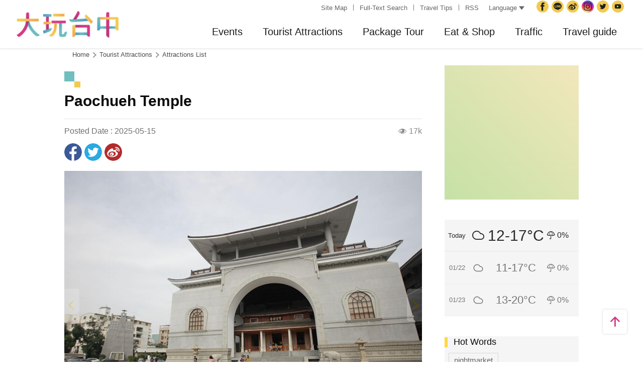

--- FILE ---
content_type: text/html; charset=utf-8
request_url: https://taichung.travel/en/attractions/intro/1340
body_size: 10879
content:
<!DOCTYPE html><html lang=en class=no-js data-lang=en><head><script>document.querySelector("html").setAttribute('class','mode-two-column');if(localStorage.getItem('card-list-mode')==='mode-tile'){document.querySelector("html").classList.remove('mode-two-column');}</script><meta charset=utf-8><meta name=viewport content="width=device-width, initial-scale=1.0, user-scalable=0"><meta name=keyword content=""><meta name=subject content="Paochueh Temple"><meta name=language content=en><meta name=owner content="Taichung City Government"><meta name=coverage content=Worldwide><meta name=distribution content=Global><meta name=rating content=General><meta property=og:title content="Paochueh Temple"><meta property=og:type content=place><meta property=og:site_name content="Taichung Tourism"><meta property=og:description content="Built in 1927, Paochueh Temple is located on Jianxing Road in North district. The original main hall of the temple was a classic Japanese-style drum tower.  To protect it, the original hall is now sur..."><meta property=og:url content=https://taichung.travel/en/attractions/intro/1340><meta property=og:locale content=en><meta property=og:image content=https://taichung.travel/content/images/attractions/25591/1024x768_image_cover636602668870181809.jpg><meta property=place:location:latitude content=24.15917><meta property=place:location:longitude content=120.68771><meta name=twitter:card content=https://taichung.travel/content/images/attractions/25591/1024x768_image_cover636602668870181809.jpg><meta name=twitter:site content="Taichung Tourism"><meta name=twitter:creator content="Taichung Tourism"><meta name=twitter:title content="Paochueh Temple"><meta name=twitter:description content="Built in 1927, Paochueh Temple is located on Jianxing Road in North district. The original main hall of the temple was a classic Japanese-style drum tower.  To protect it, the original hall is now sur..."><meta name=twitter:image:src content=https://taichung.travel/content/images/attractions/25591/480x360_image_cover636602668870181809.jpg><meta name=Dc.Title content="Taichung Tourism and Travel Bureau"><meta name=Dc.Creator content="Taichung Tourism and Travel Bureau"><meta name=Dc.Subject content="Taichung Tourism and Travel Bureau"><meta name=Dc.Description content="Addr：No. 36, Yangming St., Fengyuan Dist., Taichung City 420018, Taiwan, Tel:+886-4-2228-9111"><meta name=Dc.Contributor content="Taichung City Government Tourism and Travel Bureau"><meta name=Dc.Type content=text/html><meta name=Dc.Format content=text><meta name=Dc.Source content="Taichung City Government Tourism and Travel Bureau"><meta name=Dc.Language content=English><meta name=Dc.Coverage_max content=2300-01-01><meta name=Dc.Coverage_min content=2019-03-29><meta name=Dc.Publisher content="Taichung City Government Tourism and Travel Bureau"><meta name=Dc.Date content=2019-03-29><meta name=Dc.Identifier content=387300000H><meta name=Dc.Rights content="Taichung City Government Tourism and Travel Bureau"><meta name=Category.Theme content=630><meta name=Category.Cake content=DD0><meta name=Category.Service content=900><meta name=Keywords content=Travel,Tourism><meta name=title content="Taichung Tourism and Travel Bureau"><title>Paochueh Temple－Taichung Tourism</title><link rel="shortcut icon" href=/Content/favicon.ico><link rel=stylesheet href=/Content/css/all.css><link rel=stylesheet href=/content/css/layout-old.css><script async src="https://www.googletagmanager.com/gtag/js?id=G-NSE7M3QD6V"></script><script>window.dataLayer=window.dataLayer||[];function gtag(){dataLayer.push(arguments);}
gtag('js',new Date());gtag('config','G-NSE7M3QD6V',{cookie_flags:'secure;samesite=lax'});</script><script>(function(w,d,s,l,i){w[l]=w[l]||[];w[l].push({'gtm.start':new Date().getTime(),event:'gtm.js'});var f=d.getElementsByTagName(s)[0],j=d.createElement(s),dl=l!='dataLayer'?'&l='+l:'';j.async=true;j.src='https://www.googletagmanager.com/gtm.js?id='+i+dl;f.parentNode.insertBefore(j,f);})(window,document,'script','dataLayer','GTM-NWXVQGG');</script><script>(function(w,d,s,l,i){w[l]=w[l]||[];w[l].push({'gtm.start':new Date().getTime(),event:'gtm.js'});var f=d.getElementsByTagName(s)[0],j=d.createElement(s),dl=l!='dataLayer'?'&l='+l:'';j.async=true;j.src='https://www.googletagmanager.com/gtm.js?id='+i+dl;f.parentNode.insertBefore(j,f);})(window,document,'script','dataLayer','GTM-WD6KCH2');</script><body class="foreign en new-2022 dev" data-login=False data-lang=en><noscript><iframe src="https://www.googletagmanager.com/ns.html?id=GTM-WD6KCH2" title=Google-GTM-WD6KCH2 height=0 width=0 style=display:none;visibility:hidden></iframe></noscript><a id=top title=Anchor tabindex=-1>Anchor</a> <a href=#main-content class="acc-show-at-focus js-scroll-anchor" title="Go to the content anchor">Go to the content anchor</a><div class=main-container><header class=header-wrapper id=header-wrapper><div class=header><div class="site-func-blk d-xl-flex" id=site-func-blk><ul class=site-func-list><li class="item d-none d-xl-flex align-items-center"><a accesskey=U href=javascript:void(0) title="Top anchor(U)" class=brick id=brick-top>:::</a><li class="item d-none d-xl-flex align-items-center"><a href=/en/siteinformation/sitemap class=link title="Site Map">Site Map</a><li class="item d-none d-xl-flex align-items-center"><a href=/en/search class=link title="Full-Text Search">Full-Text Search</a><li class="item d-none d-xl-flex align-items-center"><a href=/en/traveltips/visa class=link title="Travel Tips">Travel Tips</a><li class="item d-none d-xl-flex align-items-center"><a href=/en/opendata/rss class=link title=RSS>RSS</a></ul><div class="lang-list-blk px-xl-1 position-relative"><a href=javascript:void(0) class="d-none d-xl-flex align-items-center fz-13px text-info text-decoration-none" style=height:30px> Language <i class="icon icon-triangle ml-4px fz-11px" aria-hidden=true></i> </a><ul class="lang-list d-xl-none px-xl-12px pb-xl-1 bg-white"><li class="item mb-xl-1 mb-0-last"><a href="/" class="link text-info fz-xl-13px" title=正體中文>正體中文</a><li class="item mb-xl-1 mb-0-last"><a href=/zh-cn class="link text-info fz-xl-13px" title=简体中文>简体中文</a><li class="item mb-xl-1 mb-0-last"><a href=/ja class="link text-info fz-xl-13px" title=日本語>日本語</a><li class="item mb-xl-1 mb-0-last"><a href=/ko class="link text-info fz-xl-13px" title=한국어>한국어</a><li class="item mb-xl-1 mb-0-last"><a href=/vi class="link text-info fz-xl-13px" title="Người việt nam">Người việt nam</a></ul></div><div class=google-translate-blk><div id=google_translate_element></div><script>function googleTranslateElementInit(){new google.translate.TranslateElement({pageLanguage:'en',includedLanguages:'de,es,fr,hi,id,it,iw,km,lo,mi,ms,my,nl,pl,pt,ru,sv,th,tl,vi',layout:google.translate.TranslateElement.InlineLayout.SIMPLE,autoDisplay:false},'google_translate_element');}</script><script src="https://translate.google.com/translate_a/element.js?cb=googleTranslateElementInit&amp;hl=en" async></script></div><ul class=social-site-list><li class=item><a href=https://www.facebook.com/taichungresort class=icon-social-fb title="Facebook(Open Window)" rel="noopener noreferrer" target=_blank>Facebook</a><li class=item><a href=https://line.naver.jp/ti/p/%40taichungcity class=icon-social-line title="Taichung City Government Line(Open Window)" rel="noopener noreferrer" target=_blank>Taichung City Government</a><li class=item><a href=https://www.weibo.com/gotaichung class=icon-social-weibo title="Taichung TravelWeibo(Open Window)" rel="noopener noreferrer" target=_blank>Taichung Travel<span class=hide-at-mobile>Weibo</span></a><li class=item><a href="https://www.instagram.com/taichungtravels/?hl=zh-tw" class=icon-social-ig title="taichungtravels(Open Window)" rel="noopener noreferrer" target=_blank>Instagram</a><li class=item><a href=https://twitter.com/taichungtravels class=icon-social-twitter title="Taichung City Government Twitter(Open Window)" rel="noopener noreferrer" target=_blank>Twitter</a><li class=item><a href=https://www.youtube.com/channel/UCSV_89hkpo3y_J1INMueN6A class=icon-social-youtube title="Taichung City Government YouTube(Open Window)" rel="noopener noreferrer" target=_blank>YouTube</a><li class="item hide-at-desktop"><a href=/en/siteinformation/servicephone class=icon-social-tel title="Service Phone">Service Phone</a><li class="item hide-at-desktop"><a href=/en/tourist/app class=icon-social-app title="Guide App">Guide App</a></ul></div><h1 class=main-logo><a href=/en class=link title="Taichung Tourism">Taichung Tourism</a></h1><div class=main-nav-wrapper id=main-nav-wrapper><button class=btn-open-menu id=btn-open-menu title=Navigation> <span class=line>Navigation</span> </button> <nav class=main-nav id=main-nav><ul class="main-nav-title-list d-xl-flex justify-content-end current-lv" id=main-nav-title-list><li class=item><a class="menu-title px-xl-20px fz-xl-20px hover-main trs-all has-more" href=javascript:void(0) title=Events> Events </a><div class="nav-sub-list p-0"><div class="item-group d-none d-xl-block py-xl-5 px-xl-6"><a class="d-block w-280px text-decoration-none text-normal hover-main trs-all" href=/en/event/activitydetail/10059 title="2026 Central Taiwan Lantern Festival - Taichung MOOMIN ON"><div class="thumb-frame rounded-lg"><img src=/content/images/global/blank.gif data-src=/content/images/articles/66353/640x480_articles-image-ecznpu_1qe20c8sybbvunw.jpg alt="" class="thumb lazy"><noscript><img src=/content/images/articles/66353/640x480_articles-image-ecznpu_1qe20c8sybbvunw.jpg alt="" class=thumb></noscript></div><div class="mt-1 fz-22px font-weight-bold">2026 Central Taiwan Lantern Festival - Taichung MOOMIN ON</div><div class="fz-15px text-primary-darken">2026-02-15～2026-03-03</div></a></div><div class="item-group py-xl-5 px-xl-6"><div class=sub-item><a class="d-block px-2 py-12px px-xl-0 py-xl-2 fz-18px fz-xl-20px text-decoration-none text-normal border-bottom border-efefef hover-main hover-border-bottom-main trs-all" href=/en/event/touristcalendar#season-1 title="Tourism Calendar"> Tourism Calendar </a></div><div class=sub-item><a class="d-block px-2 py-12px px-xl-0 py-xl-2 fz-18px fz-xl-20px text-decoration-none text-normal border-bottom border-efefef hover-main hover-border-bottom-main trs-all" href=/en/event/news title=Events> Events </a></div><div class=sub-item><a class="d-block px-2 py-12px px-xl-0 py-xl-2 fz-18px fz-xl-20px text-decoration-none text-normal border-bottom border-efefef hover-main hover-border-bottom-main trs-all" href=/en/diary/list title="Social Topic"> Social Topic </a></div></div><div class="item-group d-none d-xl-block py-xl-5 px-xl-6"><div class="py-12px fz-18px font-weight-bold">Recently News</div><ul><li><a class="d-block py-1 fz-18px text-decoration-none text-normal border-bottom border-efefef hover-main hover-border-bottom-main trs-all" href=/en/event/newsdetail/10044 title="2026 Taichung New Year's Countdown Party"> 2026 Taichung New Year&#39;s Countdown Party<div class="text-primary-darken fz-13px">2025-12-26</div></a><li><a class="d-block py-1 fz-18px text-decoration-none text-normal border-bottom border-efefef hover-main hover-border-bottom-main trs-all" href=/en/event/newsdetail/10027 title="2025 Taichung Christmas Carnival"> 2025 Taichung Christmas Carnival<div class="text-primary-darken fz-13px">2025-12-15</div></a><li><a class="d-block py-1 fz-18px text-decoration-none text-normal border-bottom border-efefef hover-main hover-border-bottom-main trs-all" href=/en/event/newsdetail/10015 title="2025 Taichung International Flower Carpet Festival"> 2025 Taichung International Flower Carpet Festival<div class="text-primary-darken fz-13px">2025-10-27</div></a><li><a class="d-block py-1 fz-18px text-decoration-none text-normal border-bottom border-efefef hover-main hover-border-bottom-main trs-all" href=/en/event/newsdetail/10014 title="2025 National Day Gala in Taichung"> 2025 National Day Gala in Taichung<div class="text-primary-darken fz-13px">2025-09-26</div></a><li><a class="d-block py-1 fz-18px text-decoration-none text-normal border-bottom border-efefef hover-main hover-border-bottom-main trs-all" href=/en/event/newsdetail/10020 title="2025 1st World Bird Fair in Taiwan"> 2025 1st World Bird Fair in Taiwan<div class="text-primary-darken fz-13px">2025-09-12</div></a></ul></div></div><li class=item><a class="menu-title px-xl-20px fz-xl-20px hover-main trs-all has-more" href=javascript:void(0) title="Tourist Attractions"> Tourist Attractions </a><div class="nav-sub-list p-0 ie-w-xl-1180px"><div class="item-group flex-xl-shrink-0 ie-w-xl-300px miw-xl-280px maw-xl-300px py-xl-5 px-xl-6"><div class=sub-item><a class="d-flex px-2 py-12px px-xl-0 py-xl-2 fz-18px fz-xl-20px text-decoration-none text-normal border-bottom border-efefef hover-main hover-border-bottom-main trs-all" href=/en/attractions/topten title="Top 10 Must Go"> Top 10 Must Go </a></div><div class=sub-item><a class="d-flex px-2 py-12px px-xl-0 py-xl-2 fz-18px fz-xl-20px text-decoration-none text-normal border-bottom border-efefef hover-main hover-border-bottom-main trs-all" href=/en/attractions/list title="Attractions List"> Attractions List </a></div><div class=sub-item><a class="d-flex px-2 py-12px px-xl-0 py-xl-2 fz-18px fz-xl-20px text-decoration-none text-normal border-bottom border-efefef hover-main hover-border-bottom-main trs-all" href=/en/attractions/listbyclassification title="Topic Attractions"> Topic Attractions </a></div><div class=sub-item><a class="d-flex px-2 py-12px px-xl-0 py-xl-2 fz-18px fz-xl-20px text-decoration-none text-normal border-bottom border-efefef hover-main hover-border-bottom-main trs-all" href=/en/multimedia/panoramic title=Panoramic> Panoramic </a></div><div class=sub-item><a class="d-flex px-2 py-12px px-xl-0 py-xl-2 fz-18px fz-xl-20px text-decoration-none text-normal border-bottom border-efefef hover-main hover-border-bottom-main trs-all" href=/en/live-camera/59 title="Wang Gao Liao 4K Live Camera"> Wang Gao Liao 4K Live Camera </a></div><div class=sub-item><a class="d-flex px-2 py-12px px-xl-0 py-xl-2 fz-18px fz-xl-20px text-decoration-none text-normal border-bottom border-efefef hover-main hover-border-bottom-main trs-all" href=/en/live-camera/58 title="Gaomei Wetland 4K Live Camera"> Gaomei Wetland 4K Live Camera </a></div></div><div class="item-group d-xl-flex flex-xl-shrink-0 w-xl-600px py-xl-5 px-xl-6"><div class="sub-item flex-xl-shrink-0"><div class="px-2 py-12px px-xl-0 fz-18px font-weight-bold bg-light bg-xl-none">Guided city tour</div><ul><li><a class="js-city-area d-block w-xl-12 px-3 py-12px px-xl-0 py-xl-1 fz-18px text-decoration-none text-normal hover-main hover-border-bottom-main trs-all" href=/en/attractions/megalopolis title="City Center" data-img=/content/images/global/area-01.jpg data-area="Central Dist. &amp; East Dist. &amp; West Dist. &amp; South Dist. &amp; North Dist. &amp; Xitun Dist. &amp; Nantun Dist. &amp; Beitun Dist."> City Center </a><li><a class="js-city-area d-block w-xl-12 px-3 py-12px px-xl-0 py-xl-1 fz-18px text-decoration-none text-normal hover-main hover-border-bottom-main trs-all" href=/en/attractions/historical title="Tun District" data-img=/content/images/global/area-02.jpg data-area="Wuri Dist. &amp; Dali Dist. &amp; Wufeng Dist. &amp; Taiping Dist."> Tun District </a><li><a class="js-city-area d-block w-xl-12 px-3 py-12px px-xl-0 py-xl-1 fz-18px text-decoration-none text-normal hover-main hover-border-bottom-main trs-all" href=/en/attractions/coastline title="Coast Line" data-img=/content/images/global/area-03.jpg data-area="Dajia Dist. &amp; Da'an Dist. &amp; Waipu Dist. &amp; Qingshui Dist. &amp; Wuqi Dist. &amp; Shalu Dist. &amp; Longjing Dist. &amp; Dadu Dist."> Coast Line </a><li><a class="js-city-area d-block w-xl-12 px-3 py-12px px-xl-0 py-xl-1 fz-18px text-decoration-none text-normal hover-main hover-border-bottom-main trs-all" href=/en/attractions/mountainline title="Mountain Line" data-img=/content/images/global/area-04.jpg data-area="Houli Dist. &amp; Shengang Dist. &amp; Daya Dist. &amp; Fengyuan Dist. &amp; Tanzi Dist. &amp; Shigang Dist. &amp; Dongshi Dist. &amp; Xinshe Dist. &amp; Heping Dist."> Mountain Line </a></ul></div><div class="d-none d-xl-block flex-fill ml-xl-3"><img class="d-block w-380px" src=/content/images/global/area-all.jpg alt="" id=area-img><div class="op-0 trs-all" id=area-desc><div class="d-inline-flex align-items-center h-3 px-1 mt-2 ml-3 text-white bg-main rounded-pill fz-14px lh-initial">Area</div><div class="mt-1 pl-4 fz-13px" id=area-district></div></div></div></div><div class="item-group d-none d-xl-block flex-shrink-0 miw-xl-280px ie-w-xl-280px maw-xl-300px py-xl-5 px-xl-6"><div class="py-12px fz-18px font-weight-bold">Scenic Highlights</div><ul><li><a class="d-block py-1 fz-18px text-decoration-none text-normal hover-main hover-border-bottom-main trs-all" href=/en/attractions/intro/850 title="Fengchia Night Market"> Fengchia Night Market </a><li><a class="d-block py-1 fz-18px text-decoration-none text-normal hover-main hover-border-bottom-main trs-all" href=/en/attractions/intro/886 title="Gaomei Wetland"> Gaomei Wetland </a><li><a class="d-block py-1 fz-18px text-decoration-none text-normal hover-main hover-border-bottom-main trs-all" href=/en/attractions/intro/1239 title=Miyahara> Miyahara </a><li><a class="d-block py-1 fz-18px text-decoration-none text-normal hover-main hover-border-bottom-main trs-all" href=/en/attractions/intro/1125 title="Sea of Flowers in Xinshe"> Sea of Flowers in Xinshe </a><li><a class="d-block py-1 fz-18px text-decoration-none text-normal hover-main hover-border-bottom-main trs-all" href=/en/attractions/intro/1222 title="Shen Ji New Village"> Shen Ji New Village </a></ul></div></div><li class=item><a class="menu-title px-xl-20px fz-xl-20px hover-main trs-all has-more" href=javascript:void(0) title="Package Tour"> Package Tour </a><div class="nav-sub-list p-0"><div class="item-group flex-shrink-0 w-xl-480px py-xl-5 px-xl-6"><ul class="row mb-xl-n5"><li class="sub-item col-12 col-xl-4 mb-xl-5"><a class="d-block px-2 py-12px p-xl-0 fz-18px fz-xl-20px text-decoration-none text-normal border-bottom border-efefef border-xl-0 text-xl-center hover-main trs-all" href=/en/experience/parent-child-tour title=Families><div class="thumb-frame d-none d-xl-block w-12 h-12 mx-auto rounded-circle"><img src=/content/images/global/blank.gif data-src=/content/images/index/2022/tourist-type-menu-child.jpg alt="" class="thumb lazy"><noscript><img src=/content/images/index/2022/tourist-type-menu-child.jpg alt="" class=thumb></noscript></div><div class=mt-xl-1>Families</div></a><li class="sub-item col-12 col-xl-4 mb-xl-5"><a class="d-block px-2 py-12px p-xl-0 fz-18px fz-xl-20px text-decoration-none text-normal border-bottom border-efefef border-xl-0 text-xl-center hover-main trs-all" href=/en/experience/seniors-tour title=Seniors><div class="thumb-frame d-none d-xl-block w-12 h-12 mx-auto rounded-circle"><img src=/content/images/global/blank.gif data-src=/content/images/index/2022/tourist-type-menu-elderly.jpg alt="" class="thumb lazy"><noscript><img src=/content/images/index/2022/tourist-type-menu-elderly.jpg alt="" class=thumb></noscript></div><div class=mt-xl-1>Seniors</div></a><li class="sub-item col-12 col-xl-4 mb-xl-5"><a class="d-block px-2 py-12px p-xl-0 fz-18px fz-xl-20px text-decoration-none text-normal border-bottom border-efefef border-xl-0 text-xl-center hover-main trs-all" href=/en/experience/couples-tour title=Couples><div class="thumb-frame d-none d-xl-block w-12 h-12 mx-auto rounded-circle"><img src=/content/images/global/blank.gif data-src=/content/images/index/2022/tourist-type-menu-lovers.jpg alt="" class="thumb lazy"><noscript><img src=/content/images/index/2022/tourist-type-menu-lovers.jpg alt="" class=thumb></noscript></div><div class=mt-xl-1>Couples</div></a><li class="sub-item col-12 col-xl-4 mb-xl-5"><a class="d-block px-2 py-12px p-xl-0 fz-18px fz-xl-20px text-decoration-none text-normal border-bottom border-efefef border-xl-0 text-xl-center hover-main trs-all" href=/en/experience/cyclists-tour title=Cyclists><div class="thumb-frame d-none d-xl-block w-12 h-12 mx-auto rounded-circle"><img src=/content/images/global/blank.gif data-src=/content/images/index/2022/tourist-type-menu-biker.jpg alt="" class="thumb lazy"><noscript><img src=/content/images/index/2022/tourist-type-menu-biker.jpg alt="" class=thumb></noscript></div><div class=mt-xl-1>Cyclists</div></a><li class="sub-item col-12 col-xl-4 mb-xl-5"><a class="d-block px-2 py-12px p-xl-0 fz-18px fz-xl-20px text-decoration-none text-normal border-bottom border-efefef border-xl-0 text-xl-center hover-main trs-all" href=/en/experience/climber-tour title=Hikers><div class="thumb-frame d-none d-xl-block w-12 h-12 mx-auto rounded-circle"><img src=/content/images/global/blank.gif data-src=/content/images/index/2022/tourist-type-menu-climber.jpg alt="" class="thumb lazy"><noscript><img src=/content/images/index/2022/tourist-type-menu-climber.jpg alt="" class=thumb></noscript></div><div class=mt-xl-1>Hikers</div></a></ul></div><div class="item-group py-xl-5 px-xl-6"><div class=sub-item><a class="d-block px-2 py-12px px-xl-0 py-xl-2 fz-18px fz-xl-20px text-decoration-none text-normal border-bottom border-efefef hover-main hover-border-bottom-main trs-all" href=/en/experience/discovertaichung title="Discover Taichung"> Discover Taichung </a></div><div class=sub-item><a class="d-block px-2 py-12px px-xl-0 py-xl-2 fz-18px fz-xl-20px text-decoration-none text-normal border-bottom border-efefef hover-main hover-border-bottom-main trs-all" href=/en/experience/hikingtrail title="Hiking Trails"> Hiking Trails </a></div><div class=sub-item><a class="d-block px-2 py-12px px-xl-0 py-xl-2 fz-18px fz-xl-20px text-decoration-none text-normal border-bottom border-efefef hover-main hover-border-bottom-main trs-all" href=/en/experience/cyclingtrip title="Cycling Tours"> Cycling Tours </a></div><div class=sub-item><a class="d-block px-2 py-12px px-xl-0 py-xl-2 fz-18px fz-xl-20px text-decoration-none text-normal border-bottom border-efefef hover-main hover-border-bottom-main trs-all" href=/en/experience/easytrip title="Easy Trips"> Easy Trips </a></div><div class=sub-item><a class="d-block px-2 py-12px px-xl-0 py-xl-2 fz-18px fz-xl-20px text-decoration-none text-normal border-bottom border-efefef hover-main hover-border-bottom-main trs-all" href=/en/experience/night-tour title="A Night Tour to Taichung"> A Night Tour to Taichung </a></div><div class=sub-item><a class="d-block px-2 py-12px px-xl-0 py-xl-2 fz-18px fz-xl-20px text-decoration-none text-normal border-bottom border-efefef hover-main hover-border-bottom-main trs-all" href=/en/experience/family-fun title="Parent-Child Fun"> Parent-Child Fun </a></div><div class=sub-item><a class="d-block px-2 py-12px px-xl-0 py-xl-2 fz-18px fz-xl-20px text-decoration-none text-normal border-bottom border-efefef hover-main hover-border-bottom-main trs-all" href=/en/experience/low-carbon-transportation title="Low-Carbon Travel"> Low-Carbon Travel </a></div><div class=sub-item><a class="d-block px-2 py-12px px-xl-0 py-xl-2 fz-18px fz-xl-20px text-decoration-none text-normal border-bottom border-efefef hover-main hover-border-bottom-main trs-all" href=/en/experience/hipster-experience title="Hipster Exploration"> Hipster Exploration </a></div></div></div><li class=item><a class="menu-title px-xl-20px fz-xl-20px hover-main trs-all has-more" href=javascript:void(0) title="Eat &amp; Shop"> Eat &amp; Shop </a><div class="nav-sub-list p-0"><div class="item-group miw-xl-280px py-xl-5 px-xl-6"><div class="sub-item flex-xl-shrink-0"><a class="d-flex px-2 py-12px px-xl-0 fz-18px font-weight-bold bg-light bg-xl-none text-decoration-none text-normal hover-main trs-all" href="https://www.taiwanstay.net.tw/TSA/web_page/TSA010100.jsp?lang2=en&amp;" title="Hotel Search(Open Window)" target=_blank rel="noopener noreferrer"> Hotel Search <i class="icon icon-link-out ml-4px fz-13px text-info" aria-hidden=true></i> </a></div></div><div class="item-group miw-xl-320px py-xl-5 px-xl-6"><div class=sub-item><a class="d-block px-2 py-12px px-xl-0 py-xl-2 fz-18px fz-xl-20px text-decoration-none text-normal border-bottom border-efefef hover-main hover-border-bottom-main trs-all" href=/en/experience/gourmet-guide title="Gourmet Guide"> Gourmet Guide </a></div><div class=sub-item><a class="d-block px-2 py-12px px-xl-0 py-xl-2 fz-18px fz-xl-20px text-decoration-none text-normal border-bottom border-efefef hover-main hover-border-bottom-main trs-all" href=/en/experience/souvenirs title="Souvenirs in Taichung"> Souvenirs in Taichung </a></div><div class=sub-item><a class="d-block px-2 py-12px px-xl-0 py-xl-2 fz-18px fz-xl-20px text-decoration-none text-normal border-bottom border-efefef hover-main hover-border-bottom-main trs-all" href=/en/shop/business title="Shopping Area"> Shopping Area </a></div></div></div><li class="item sub-list-right"><a class="menu-title px-xl-20px fz-xl-20px hover-main trs-all has-more" href=javascript:void(0) title=Traffic> Traffic </a><div class="nav-sub-list p-0"><div class="item-group py-xl-5 px-xl-6"><div class=sub-item><a class="d-flex px-2 py-12px px-xl-0 py-xl-2 fz-18px fz-xl-20px text-decoration-none text-normal border-bottom border-efefef hover-main hover-border-bottom-main trs-all" href=/en/traffic/gettinghere title="How to get to Taichung"> How to get to Taichung </a></div><div class=sub-item><a class="d-flex px-2 py-12px px-xl-0 py-xl-2 fz-18px fz-xl-20px text-decoration-none text-normal border-bottom border-efefef hover-main hover-border-bottom-main trs-all" href=https://www.tmrt.com.tw/eng title="Taichung MRT(Open Window)" target=_blank rel="noopener noreferrer"> Taichung MRT <i class="icon icon-link-out ml-4px fz-13px text-info" aria-hidden=true></i> </a></div><div class=sub-item><a class="d-flex px-2 py-12px px-xl-0 py-xl-2 fz-18px fz-xl-20px text-decoration-none text-normal border-bottom border-efefef hover-main hover-border-bottom-main trs-all" href=/en/traffic/railway title="Taiwan  Railway"> Taiwan Railway </a></div><div class=sub-item><a class="d-flex px-2 py-12px px-xl-0 py-xl-2 fz-18px fz-xl-20px text-decoration-none text-normal border-bottom border-efefef hover-main hover-border-bottom-main trs-all" href=/en/traffic/thsr title="High Speed Rail"> High Speed Rail </a></div><div class=sub-item><a class="d-flex px-2 py-12px px-xl-0 py-xl-2 fz-18px fz-xl-20px text-decoration-none text-normal border-bottom border-efefef hover-main hover-border-bottom-main trs-all" href=/en/traffic/longdistancepassenger title=Bus> Bus </a></div><div class=sub-item><a class="d-flex px-2 py-12px px-xl-0 py-xl-2 fz-18px fz-xl-20px text-decoration-none text-normal border-bottom border-efefef hover-main hover-border-bottom-main trs-all" href=https://www.taiwantourbus.com.tw/C/us/twbus-home/region title="Taiwan Tour Bus(Open Window)" target=_blank rel="noopener noreferrer"> Taiwan Tour Bus <i class="icon icon-link-out ml-4px fz-13px text-info" aria-hidden=true></i> </a></div><div class=sub-item><a class="d-flex px-2 py-12px px-xl-0 py-xl-2 fz-18px fz-xl-20px text-decoration-none text-normal border-bottom border-efefef hover-main hover-border-bottom-main trs-all" href=/taichung-tour-bus/en title="Taichung Tour Bus / Taiwan Tourist Shuttle"> Taichung Tour Bus / Taiwan Tourist Shuttle </a></div></div><div class="item-group miw-xl-280px py-xl-5 px-xl-6"><div class="sub-item flex-xl-shrink-0"><div class="px-2 py-12px px-xl-0 fz-18px font-weight-bold bg-light bg-xl-none">Internal Traffic</div><ul><li><a class="d-flex px-3 py-12px px-xl-0 py-xl-1 fz-18px text-decoration-none text-normal border-bottom border-efefef hover-main hover-border-bottom-main trs-all" href=/en/traffic/citybus title="City Bus"> City Bus </a><li><a class="d-flex px-3 py-12px px-xl-0 py-xl-1 fz-18px text-decoration-none text-normal border-bottom border-efefef hover-main hover-border-bottom-main trs-all" href=/en/traffic/taxi title="Taxi / Car rentals"> Taxi / Car rentals </a><li><a class="d-flex px-3 py-12px px-xl-0 py-xl-1 fz-18px text-decoration-none text-normal border-bottom border-efefef hover-main hover-border-bottom-main trs-all" href="https://www.youbike.com.tw/region/i/" title="Taichung YouBike(Open Window)" target=_blank rel="noopener noreferrer"> Taichung YouBike <i class="icon icon-link-out ml-4px fz-13px text-info" aria-hidden=true></i> </a><li><a class="d-flex px-3 py-12px px-xl-0 py-xl-1 fz-18px text-decoration-none text-normal border-bottom border-efefef hover-main hover-border-bottom-main trs-all" href=/en/traffic/servicecenter title="Travel Service Centers"> Travel Service Centers </a></ul></div></div></div><li class="item sub-list-right"><a class="menu-title px-xl-20px fz-xl-20px hover-main trs-all has-more" href=javascript:void(0) title="Travel guide"> Travel guide </a><div class="nav-sub-list p-0"><div class="item-group miw-xl-280px py-xl-5 px-xl-6"><div class=sub-item><a class="d-block px-2 py-12px p-xl-0 fz-18px fz-xl-20px text-decoration-none text-normal border-bottom border-efefef border-xl-0 text-xl-center hover-main trs-all" href=/en/multimedia/publicationlist title=Publication><div class="thumb-frame d-none d-xl-block w-15 h-15 mx-auto pb-0"><img src=/content/images/global/blank.gif data-src=/content/images/global/icon-map-and-dm.jpg alt="" class="thumb lazy"><noscript><img src=/content/images/global/icon-map-and-dm.jpg alt="" class=thumb></noscript></div><div class=mt-xl-1>Publication</div></a></div></div><div class="item-group py-xl-5 px-xl-6"><div class=sub-item><a class="d-flex px-2 py-12px px-xl-0 py-xl-2 fz-18px fz-xl-20px text-decoration-none text-normal border-bottom border-efefef hover-main hover-border-bottom-main trs-all" href=/en/traveltips/visa title="Travel Tips"> Travel Tips </a></div><div class=sub-item><a class="d-flex px-2 py-12px px-xl-0 py-xl-2 fz-18px fz-xl-20px text-decoration-none text-normal border-bottom border-efefef hover-main hover-border-bottom-main trs-all" href=/en/multimedia/albumlist title=Album> Album </a></div><div class=sub-item><a class="d-flex px-2 py-12px px-xl-0 py-xl-2 fz-18px fz-xl-20px text-decoration-none text-normal border-bottom border-efefef hover-main hover-border-bottom-main trs-all" href=/en/tourist/app title="Taichung Travel APP"> Taichung Travel APP </a></div><div class=sub-item><a class="d-flex px-2 py-12px px-xl-0 py-xl-2 fz-18px fz-xl-20px text-decoration-none text-normal border-bottom border-efefef hover-main hover-border-bottom-main trs-all" href="https://eng.taiwan.net.tw/m1.aspx?sNo=0030311&amp;keyString=%5e10019%5e0%5e40" title="Information Stations(Open Window)" target=_blank rel="noopener noreferrer"> Information Stations <i class="icon icon-link-out ml-4px fz-13px text-info" aria-hidden=true></i> </a></div></div></div></ul></nav><div id=mobile-sublist-wrapper><div class=menu-breadcrumb id=menu-breadcrumb><nav> <button class=btn-back-all id=btn-back-all title=All>All</button> <span class=current id=current-unit-name></span> </nav></div></div><div class=mobile-nav-close-mask id=mobile-nav-close-mask></div></div><ul class=member-func-list id=member-func-list><li class="item hide-at-desktop"><a href=/en/search class=btn-fulltext-search title="Full-Text Search">Full-Text Search</a></ul></div></header><noscript><div class="fixed-top mt-6 mt-xl-12 p-2 bg-white text-main text-center shadow z-2000 fz-md-18px">JavaScript is disabled on your browser. Please enable JavaScript on your browser or upgrade to a JavaScript-capable browser to browse for this website.</div></noscript><main class="page-content-wrapper pb0"><div class=breadcrumb><a href=javascript:void(0) class=brick accesskey=C title="Content anchor(C)">:::</a> <a href=/en class=unit title=Home>Home</a> <span class=unit>Tourist Attractions</span> <a href=/en/attractions/list class=unit title="Attractions List">Attractions List</a></div><section class=content-left-blk><a class=anchor-fix id=main-content title=Anchor tabindex=-1>Anchor</a><div class=unit-title-blk><h2 class=unit-title><span class=name> Paochueh Temple </span></h2></div><div class=news-publish-info-blk><span class=date>Posted Date : 2025-05-15</span> <span class=icon-view title=Popular>17k</span></div><div class=social-share-blk><ul class=social-share-list id=social-share-list><li class=item><a href="https://www.facebook.com/sharer/sharer.php?u=https://taichung.travel/en/attractions/intro/1340" class=btn-share-fb rel="noopener noreferrer" target=_blank title="Share to Facebook(Open Window)">Share to Facebook</a><li class=item><a href="https://twitter.com/home/?status=Paochueh+Temple%20https://taichung.travel/en/attractions/intro/1340" class=btn-share-twitter rel="noopener noreferrer" target=_blank title="Twit about it!(Open Window)">Twit about it!</a><li class=item><a href="http://service.weibo.com/share/share.php?url=https://taichung.travel/en/attractions/intro/1340&amp;title=Paochueh+Temple&amp;pic=https://taichung.travel/content/images/attractions/25591/1024x768_image_cover636602668870181809.jpg&amp;language=zh_tw" class=btn-share-weibo rel="noopener noreferrer" target=_blank title="Share to Weibo(Open Window)">Share to Weibo</a><li class="item hide-at-desktop"><a href=https://line.naver.jp/R/msg/text/?Paochueh+Temple%20https://taichung.travel/en/attractions/intro/1340 class=btn-share-line rel="noopener noreferrer" target=_blank title="LINE it!(Open Window)">LINE it!</a></ul></div><article class=news-detail-blk><section class=page-content-section><div class=media-switch-blk id=media-switch-blk><div class="media-item photo js-media-item photo d-block"><div class=spot-photo-slider id=spot-photo-slider data-resx-prev=Previous data-resx-next=Next><div class=item><a href=/content/images/attractions/25591/1024x768_image_cover636602668870181809.jpg class="js-photoswipe-item link" data-size=1900x1268 rel="noopener noreferrer" target=_blank data-rel=photoswipe[slider] title="Paochueh Temple"> <img src=/content/images/global/blank.gif data-flickity-lazyload=/content/images/attractions/25591/1024x768_image_cover636602668870181809.jpg alt="Paochueh Temple" class=thumb><noscript><img src=/content/images/attractions/25591/640x480_image_cover636602668870181809.jpg alt="Paochueh Temple" class=thumb></noscript></a></div></div></div></div><div class=media-switch-tab-blk id=media-switch-tab><button class="btn-media-photo js-btn-media-switch border-0 text-main border-bottom border-main border-width-5px" title=Photos>Photos</button></div></section><section class=page-content-section><h3 class=news-detail-title>Introduction</h3><div class=content-expand-blk><a class=anchor-fix id=expand-anchor tabindex=-1 title=Anchor>Anchor</a><div class=manual-script-blk>Built in 1927, Paochueh Temple is located on Jianxing Road in North district. The original main hall of the temple was a classic Japanese-style drum tower.&nbsp; To protect it, the original hall is now surrounded with concrete walls. The most renowned parts of the temple include Yu-ai (Kindness) Bell Tower, Chi-bao (Seven Treasure) Tower and the seven-story-tall Maitreya Statue which is the most noticeable landmark of Paochueh Temple.<br> In front of the Statue sits numerous statues of the happy buddha under cherry blossom trees that will come into full bloom at the arrival of spring. Yu-ai Bell Tower holds a 600-kilogram bell which is a gift of the Japanese. The area in front of the Hall of Kshitigarbha is the columbarium for Taiwanese, Japanese soldiers and Japanese civilians who died in WWII. It is visited by many Japanese tourists and believers of Japanese buddhism every year.</div><button class=btn-read-more data-text-more="Read More" data-text-less="Read Less">Read More</button></div></section><section class=page-content-section></section><section class=page-content-section><h3 class=news-detail-title>Details</h3><dl class=event-info-list><dt class=info-label>Address<dd class=info><a href="https://maps.google.com/maps?daddr=24.1591683,120.687711&amp;hl=en" class=btn-location rel="noopener noreferrer" target=_blank title="No.140, Jianxing Rd., North Dist., Taichung City Taiwán, R.O.C(Open Window)"> No.140, Jianxing Rd., North Dist., Taichung City Taiw&#225;n, R.O.C </a></dl></section><section class=page-content-section><h3 class=news-detail-title>How to Get There</h3><div><a href="https://maps.google.com/maps?daddr=24.1591683,120.687711&amp;hl=en" title="How to Get There(Open Window)" class=btn-link-out rel="noopener noreferrer" target=_blank>You will find the best path for your tour with this site.</a></div></section></article><div class=page-func-blk><a href=/en/attractions/intro/1343 class=btn-page-direction title=Previous>Previous</a> <a href=/en/attractions/list class=btn-page-direction title=Back>Back</a> <a href=/en/attractions/intro/1371 class=btn-page-direction title=Next>Next</a></div></section><aside class="content-right-blk hide-at-mobile"><a accesskey=R href=javascript:void(0) title="Right anchor(R)" class=brick>:::</a><section class=right-side-info-blk><span class="thumb-frame square"> <iframe src="https://www.google.com/maps/embed/v1/place?key=AIzaSyBk_JIHLjQGGNT0hA6pneDtfYKs2hKbX0Y&amp;q=24.1591683,120.687711&amp;zoom=15&amp;language=en" title="Paochueh Temple" class=map allowfullscreen></iframe> </span></section><section class=right-side-info-blk><ul class=right-weather-list><li class="item today"><span class=date>Today</span> <span class="weather wt-04">多雲</span> <span class=temperature>12-17&#176;C</span> <span class=pop>0%</span><li class=item><span class=date>01/22</span> <span class="weather wt-04">多雲</span> <span class=temperature>11-17&#176;C</span> <span class=pop>0%</span><li class=item><span class=date>01/23</span> <span class="weather wt-04">多雲</span> <span class=temperature>13-20&#176;C</span> <span class=pop>0%</span></ul></section><section class="right-side-info-blk bdb"><h3 class=yellow-title>Hot Words</h3><ul class="right-keyword-list px-1"><li class=item><a href="/en/search?q=nightmarket" class=btn-keyword title=nightmarket>nightmarket</a><li class=item><a href="/en/search?q=calligraphygreenway" class=btn-keyword title=calligraphygreenway>calligraphygreenway</a><li class=item><a href="/en/search?q=Miyahara" class=btn-keyword title=Miyahara>Miyahara</a><li class=item><a href="/en/search?q=Map" class=btn-keyword title=Map>Map</a><li class=item><a href="/en/search?q=maplegarden" class=btn-keyword title=maplegarden>maplegarden</a><li class=item><a href="/en/search?q=Taichung" class=btn-keyword title=Taichung>Taichung</a><li class=item><a href="/en/search?q=Dakeng" class=btn-keyword title=Dakeng>Dakeng</a><li class=item><a href="/en/search?q=GAOMEI" class=btn-keyword title=GAOMEI>GAOMEI</a><li class=item><a href="/en/search?q=hotspring" class=btn-keyword title=hotspring>hotspring</a><li class=item><a href="/en/search?q=calligraphy" class=btn-keyword title=calligraphy>calligraphy</a><li class=item><a href="/en/search?q=flower" class=btn-keyword title=flower>flower</a><li class=item><a href="/en/search?q=parklane" class=btn-keyword title=parklane>parklane</a><li class=item><a href="/en/search?q=yizhong" class=btn-keyword title=yizhong>yizhong</a><li class=item><a href="/en/search?q=Greenway" class=btn-keyword title=Greenway>Greenway</a><li class=item><a href="/en/search?q=xinshe" class=btn-keyword title=xinshe>xinshe</a><li class=item><a href="/en/search?q=park" class=btn-keyword title=park>park</a><li class=item><a href="/en/search?q=rainbowvillage" class=btn-keyword title=rainbowvillage>rainbowvillage</a><li class=item><a href="/en/search?q=NationalTaichungTheater" class=btn-keyword title=NationalTaichungTheater>NationalTaichungTheater</a><li class=item><a href="/en/search?q=bike" class=btn-keyword title=bike>bike</a><li class=item><a href="/en/search?q=theater" class=btn-keyword title=theater>theater</a></ul></section><section class="right-side-info-blk bdb"><h3 class=yellow-title>Nearby</h3><ul class=right-nearby-list><li class=item><a href=/en/attractions/nearbyattractions/1340 class=link title="Nearby(Tourist Attractions)"> <span class=icon-nearby-attraction>Tourist Attractions</span> <span class=nam>99+</span> </a><li class=item><a href=/en/attractions/nearbyactivity/1340 class=link title=Nearby(Events)> <span class=icon-nearby-event>Events</span> <span class=nam>1</span> </a><li class=item><a href=/en/attractions/nearbyshopping/1340 class=link title=Nearby(Shopping)> <span class=icon-nearby-consume>Shopping</span> <span class=nam>11</span> </a><li class=item><a href=/en/attractions/nearbytransport/1340 class=link title=Nearby(Transport)> <span class=icon-nearby-transport>Transport</span> <span class=nam>0</span> </a></ul></section><section class=right-side-info-blk><h3 class=title>Popular Attractions</h3><a href=/en/attractions/list class=btn-more-common title="More Tourist Attractions">More</a><ul class=right-side-info-list><li class=item><div class="right-side-card-item has-thumb"><a href=/en/attractions/intro/850 class=link title="Fengchia Night Market"> <span class=thumb-frame> <img src=/content/images/global/blank.gif data-src=/content/images/attractions/5474/150x150_Filedata635288497266795801.jpg class="thumb lazy" alt=""><noscript><img src=/content/images/attractions/5474/150x150_Filedata635288497266795801.jpg class=thumb alt=""></noscript></span><div class=card-title><span class=ellipsis>Fengchia Night Market</span></div></a></div><li class=item><div class="right-side-card-item has-thumb"><a href=/en/attractions/intro/886 class=link title="Gaomei Wetland"> <span class=thumb-frame> <img src=/content/images/global/blank.gif data-src=/content/images/attractions/16404/150x150_Filedata635853572330170664.jpg class="thumb lazy" alt=""><noscript><img src=/content/images/attractions/16404/150x150_Filedata635853572330170664.jpg class=thumb alt=""></noscript></span><div class=card-title><span class=ellipsis>Gaomei Wetland</span></div></a></div><li class=item><div class="right-side-card-item has-thumb"><a href=/en/attractions/intro/1239 class=link title=Miyahara> <span class=thumb-frame> <img src=/content/images/global/blank.gif data-src=/content/images/attractions/24790/150x150_image_cover636468682693605827.jpg class="thumb lazy" alt=""><noscript><img src=/content/images/attractions/24790/150x150_image_cover636468682693605827.jpg class=thumb alt=""></noscript></span><div class=card-title><span class=ellipsis>Miyahara</span></div></a></div><li class=item><div class="right-side-card-item has-thumb"><a href=/en/attractions/intro/1125 class=link title="Sea of Flowers in Xinshe"> <span class=thumb-frame> <img src=/content/images/global/blank.gif data-src=/content/images/attractions/23183/150x150_Filedata636257912840910708.jpg class="thumb lazy" alt=""><noscript><img src=/content/images/attractions/23183/150x150_Filedata636257912840910708.jpg class=thumb alt=""></noscript></span><div class=card-title><span class=ellipsis>Sea of Flowers in Xinshe</span></div></a></div><li class=item><div class="right-side-card-item has-thumb"><a href=/en/attractions/intro/1222 class=link title="Shen Ji New Village"> <span class=thumb-frame> <img src=/content/images/global/blank.gif data-src=/content/images/attractions/24765/150x150_image_cover636468580802929146.jpg class="thumb lazy" alt=""><noscript><img src=/content/images/attractions/24765/150x150_image_cover636468580802929146.jpg class=thumb alt=""></noscript></span><div class=card-title><span class=ellipsis>Shen Ji New Village</span></div></a></div></ul></section></aside></main><section class="bg-gray-100 py-3 py-md-4 pt-lg-5"><div class="max-width-xl mx-auto px-2"><h3 class="news-detail-title mb-2">Nearby Attractions</h3><ul class="info-card-list row"><li class="col-12 col-md-3 mb-1 mb-md-3 mb-lg-4"><div class="info-card-item attraction"><a href=/en/attractions/intro/1226 class=link title="Tung District Art Center"> <span class=thumb-frame> <img src=/content/images/global/blank.gif data-src=/content/images/attractions/24769/150x150_image_cover636468586391784645.jpg class="thumb lazy" alt=""><noscript><img src=/content/images/attractions/24769/150x150_image_cover636468586391784645.jpg class=thumb alt=""></noscript></span><div class="info-blk full"><div class=info-title>Tung District Art Center</div><span class=icon-distance>4.81 km</span></div></a></div><li class="col-12 col-md-3 mb-1 mb-md-3 mb-lg-4"><div class="info-card-item attraction"><a href=/en/attractions/intro/1966 class=link title="Taichung Fourth Market"> <span class=thumb-frame> <img src=/content/images/global/blank.gif data-src=/Content/images/not-found/4to3.jpg class="thumb lazy" alt=""><noscript><img src=/Content/images/not-found/4to3.jpg class=thumb alt=""></noscript></span><div class="info-blk full"><div class=info-title>Taichung Fourth Market</div><span class=icon-distance>2.14 km</span></div></a></div><li class="col-12 col-md-3 mb-1 mb-md-3 mb-lg-4"><div class="info-card-item attraction"><a href=/en/attractions/intro/1561 class=link title="Nantun Jute Art Culture Museum _ Litoudian"> <span class=thumb-frame> <img src=/content/images/global/blank.gif data-src=/content/images/attractions/51151/150x150_image637752715310428019.jpg class="thumb lazy" alt=""><noscript><img src=/content/images/attractions/51151/150x150_image637752715310428019.jpg class=thumb alt=""></noscript></span><div class="info-blk full"><div class=info-title>Nantun Jute Art Culture Museum _ Litoudian</div><span class=icon-distance>5.46 km</span></div></a></div></ul><div class="h-center pt-1 pt-md-0"><a href=/en/attractions/list class="py-1 px-2 fz-15px fz-md-16px text-info border rounded text-decoration-none" title="More Tourist Attractions">More Tourist Attractions</a></div></div></section><link rel=stylesheet href=/content/css/photoswipe.css><div class=pswp tabindex=-1 role=dialog aria-hidden=true><div class=pswp__bg></div><div class=pswp__scroll-wrap><div class=pswp__container><div class=pswp__item></div><div class=pswp__item></div><div class=pswp__item></div></div><div class="pswp__ui pswp__ui--hidden"><div class=pswp__top-bar><div class=pswp__counter></div><button class="pswp__button pswp__button--close" title="Close (Esc)"> <span class=text-hide>Close (Esc)</span> </button> <button class="pswp__button pswp__button--share" title=Share> <span class=text-hide>Share</span> </button> <button class="pswp__button pswp__button--fs" title="Toggle fullscreen"> <span class=text-hide>Toggle fullscreen</span> </button> <button class="pswp__button pswp__button--zoom" title="Zoom in/out"> <span class=text-hide>Zoom in/out</span> </button><div class=pswp__preloader><div class=pswp__preloader__icn><div class=pswp__preloader__cut><div class=pswp__preloader__donut></div></div></div></div></div><div class="pswp__share-modal pswp__share-modal--hidden pswp__single-tap"><div class=pswp__share-tooltip></div></div><button class="pswp__button pswp__button--arrow--left" title="Previous (arrow left)"> <span class=text-hide>Previous (arrow left)</span> </button> <button class="pswp__button pswp__button--arrow--right" title="Next (arrow right)"> <span class=text-hide>Next (arrow right)</span> </button><div class=pswp__caption><div class=pswp__caption__center></div></div></div></div></div><div id=app-root></div><div class=footer-wrapper><div class="fat-footer-wrapper show-at-desktop pt-0"><div class="fat-footer pt-4"><div class=fat-footer-item><div class=title>Events</div><ul class=menu-list><li class=item><a href=/en/event/touristcalendar#season-1 class=link title="Tourism Calendar">Tourism Calendar</a><li class=item><a href=/en/event/news class=link title=Events>Events</a><li class=item><a href=/en/diary/list class=link title="Social Topic">Social Topic</a></ul></div><div class=fat-footer-item><div class=title>Tourist Attractions</div><ul class=menu-list><li class=item><a href=/en/attractions/topten class=link title="Top 10 Must Go">Top 10 Must Go</a><li class=item><a href=/en/attractions/list class=link title="Attractions List">Attractions List</a><li class=item><a href=/en/attractions/listbyclassification class=link title="Topic Attractions">Topic Attractions</a><li class=item><a href=/en/live-camera/59 class=link title="Wang Gao Liao 4K Live Camera">Wang Gao Liao 4K Live Camera</a><li class=item><a href=/en/live-camera/58 class=link title="Gaomei Wetland 4K Live Camera">Gaomei Wetland 4K Live Camera</a></ul></div><div class=fat-footer-item><div class=title>Package Tour</div><ul class=menu-list><li class=item><a href=/en/experience/parent-child-tour class=link title=Families>Families</a><li class=item><a href=/en/experience/seniors-tour class=link title=Seniors>Seniors</a><li class=item><a href=/en/experience/couples-tour class=link title=Couples>Couples</a><li class=item><a href=/en/experience/cyclists-tour class=link title=Cyclists>Cyclists</a><li class=item><a href=/en/experience/climber-tour class=link title=Hikers>Hikers</a><li class=item><a href=/en/experience/discovertaichung class=link title="Discover Taichung">Discover Taichung</a><li class=item><a href=/en/experience/hikingtrail class=link title="Hiking Trails">Hiking Trails</a><li class=item><a href=/en/experience/cyclingtrip class=link title="Cycling Tours">Cycling Tours</a><li class=item><a href=/en/experience/easytrip class=link title="Easy Trips">Easy Trips</a><li class=item><a href=/en/experience/night-tour class=link title="A Night Tour to Taichung">A Night Tour to Taichung</a><li class=item><a href=/en/experience/family-fun class=link title="Parent-Child Fun">Parent-Child Fun</a><li class=item><a href=/en/experience/low-carbon-transportation class=link title="Low-Carbon Travel">Low-Carbon Travel</a><li class=item><a href=/en/experience/hipster-experience class=link title="Hipster Exploration">Hipster Exploration</a></ul></div><div class=fat-footer-item><div class=title>Eat &amp; Shop</div><ul class=menu-list><li class=item><a href="https://www.taiwanstay.net.tw/TSA/web_page/TSA010100.jsp?lang2=en&amp;" class=link title="Hotel Search(Open Window)" rel="noopener noreferrer" target=_blank>Hotel Search</a><li class=item><a href=/en/experience/gourmet-guide class=link title="Gourmet Guide">Gourmet Guide</a><li class=item><a href=/en/experience/souvenirs class=link title="Souvenirs in Taichung">Souvenirs in Taichung</a><li class=item><a href=/en/shop/business class=link title="Shopping Area">Shopping Area</a></ul></div><div class=fat-footer-item><div class=title>Traffic</div><ul class=menu-list><li class=item><a href=/en/traffic/gettinghere class=link title="How to get to Taichung">How to get to Taichung</a><li class=item><a href=https://www.tmrt.com.tw/eng class=link title="Taichung MRT(Open Window)" target=_blank rel="noopener noreferrer">Taichung MRT</a><li class=item><a href=/en/traffic/railway class=link title="Taiwan  Railway">Taiwan Railway</a><li class=item><a href=/en/traffic/thsr class=link title="High Speed Rail">High Speed Rail</a><li class=item><a href=/en/traffic/longdistancepassenger class=link title=Bus>Bus</a><li class=item><a href=https://www.taiwantourbus.com.tw/C/us/twbus-home/region class=link title="Taiwan Tour Bus(Open Window)" target=_blank rel="noopener noreferrer">Taiwan Tour Bus</a><li class=item><a href=/taichung-tour-bus class=link title="Taichung Tour Bus/Taiwan Tourist Shuttle">Taichung Tour Bus/Taiwan Tourist Shuttle</a><li class=item><a href=/en/traffic/citybus class=link title="City Bus">City Bus</a><li class=item><a href=/en/traffic/taxi class=link title="Taxi / Car rentals">Taxi / Car rentals</a><li class=item><a href=/en/traffic/servicecenter class=link title="Travel Service Centers">Travel Service Centers</a></ul></div><div class=fat-footer-item><div class=title>Travel guide</div><ul class=menu-list><li class=item><a href=/en/multimedia/publicationlist class=link title=Publication>Publication</a><li class=item><a href=/en/traveltips/visa class=link title="Travel Tips">Travel Tips</a><li class=item><a href=/en/tourist/app class=link title="Taichung Travel APP">Taichung Travel APP</a><li class=item><a href=/en/multimedia/albumlist class=link title=Album>Album</a></ul></div></div></div><div class="footer px-2 pt-3 py-md-5"><a href="http://www.taichung.gov.tw/" class="taichung-logo mx-auto mb-2 mb-md-3" rel="noopener noreferrer" target=_blank title="Taichung City Government(Open Window)"> Taichung City Government </a><div class="d-block d-flex justify-content-center text-info"><div class="row w-100 justify-content-xl-center"><div class="col-12 col-md-6 col-xl-2 text-left ml-2 ml-md-0 mb-2"><div class=visitor-blk><p class=info>Update：2026-01-21<p class=info>Today : 2695<p class=info>Visits : 11362865</div></div><div class="col-12 col-md-6 col-xl-3 text-left ml-2 ml-md-0 mb-2"><div class="fz-13px fz-md-14px font-weight-bold mb-4px">Taichung City Government Tourism and Travel Bureau</div><p class="fz-13px fz-md-14px mb-4px">No. 36, Yangming St., Fengyuan Dist., Taichung City 420018, Taiwan<p class="fz-13px fz-md-14px mb-4px adj">TEL. +886-4-2228-9111</div><div class="col-12 col-md-6 col-xl-3 text-left ml-2 ml-md-0 mb-2"><div class="row fz-13px fz-md-14px"><a href=/en/siteinformation/sitemap class="col-6 mb-4px text-info hover-main" title="Site Map">Site Map</a> <a href=/en/siteinformation/gwoia class="col-6 text-info hover-main" title=GWOIA>GWOIA</a> <a href=/en/siteinformation/majorpolicy class="col-6 text-info" title="Major Policy">Major Policy</a> <a href=/en/siteinformation/privacy class="col-6 mb-4px text-info hover-main" title="Privacy Policy">Privacy Policy</a></div></div><div class="gov-aplus-blk ml-2 mt-3 ml-md-0 mt-md-0"><a href="https://www.gov.tw/" rel="noopener noreferrer" target=_blank class=e-gov title="E Government(Open Window)">E Government</a> <a href="https://accessibility.moda.gov.tw/Applications/Detail?category=20250311173906" rel="noopener noreferrer" target=_blank class=aplus title="Accessibility AA(Open Window)">Accessibility AA</a><div class="disaster-warning-blk mt-5" id=capInfo300100_Normal_66></div></div></div></div><div class="d-black fz-12px fz-md-13px pt-2"><p class=d-inline-block>Copyright © 2016 Taichung City Government Tourism and Travel Bureau All Rights Reserved</div></div></div></div><div class="float-blk d-flex flex-xl-column align-items-center fixed-bottom w-100 w-xl-6 mb-xl-5 pb-safe-area text-main trs-all pointer-events-none bg-white shadow" id=float-blk><a href=#top title="Back to the top of page" class="btn w-7 h-6 w-xl-6 ml-auto mb-xl-2 border-0 text-main pointer-events-auto order-last order-xl-first js-scroll-anchor"> <i class="icon icon-top fz-20px" aria-hidden=true></i> <span class=text-hide>Back to the top of page</span> </a></div><input name=__RequestVerificationToken type=hidden value=Q1CP_mzscBBAu0tJgSNX3ExAUMi7DQ1QHowtEAY-BvUnzePANwOwKaTNZkPF3nSZQbHBMdi6fyWDczMLhOUB0OTmAvfafbXAMWtdAe41vl81><script src=/Scripts/_scripts.js></script><script>var isGRecaptchaSuccess=false;var isGRecaptchaSuccess4Contact=false;var isGRecaptchaSuccess4Api=false;var onloadCallback=function(){if(document.querySelector("#recaptchaPlaceholder")){grecaptcha.render('recaptchaPlaceholder',{'sitekey':'6Lex6gwUAAAAABpZK9OaCPWx1QTIjj5iB5FtYVov','callback':verifyCallback});}
if(document.querySelector("#recaptchaPlaceholder4Api")){grecaptcha.render('recaptchaPlaceholder4Api',{'sitekey':'6Lex6gwUAAAAABpZK9OaCPWx1QTIjj5iB5FtYVov','callback':verifyCallback4Api});}
grecaptcha.render('recaptchaPlaceholder4Contact',{'sitekey':'6Lex6gwUAAAAABpZK9OaCPWx1QTIjj5iB5FtYVov','callback':verifyCallback4Contact});};function verifyCallback(respons){isGRecaptchaSuccess=true;}
function verifyCallback4Contact(respons){isGRecaptchaSuccess4Contact=true;}
function verifyCallback4Api(respons){isGRecaptchaSuccess4Api=true;}</script><script src="https://www.google.com/recaptcha/api.js?onload=onloadCallback&amp;render=explicit" async defer></script><script src=/scripts/alone/flickity.pkgd.min.js></script><script src=/scripts/alone/spot-media.min.js></script><script src=/scripts/alone/react/app-f4da3d57efe475491dd3.js></script><noscript><iframe src="https://www.googletagmanager.com/ns.html?id=GTM-NWXVQGG" height=0 width=0 style=display:none;visibility:hidden title=Google-GTM></iframe></noscript>

--- FILE ---
content_type: text/html; charset=utf-8
request_url: https://taichung.travel/en/add-visitor
body_size: -621
content:
{"success":true,"total":11362866.0,"date_time":"2026-01-21T12:54:26.087997"}